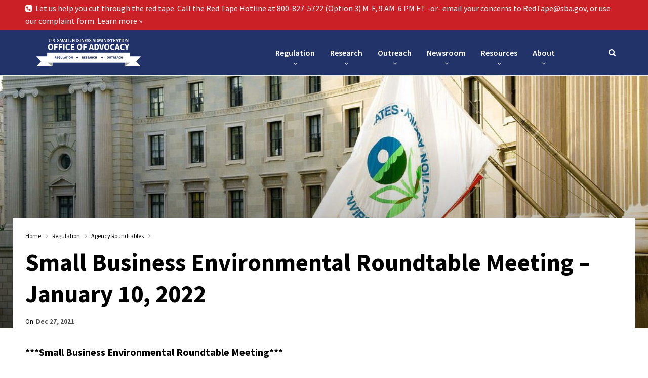

--- FILE ---
content_type: text/html; charset=UTF-8
request_url: https://advocacy.sba.gov/2021/12/27/small-business-environmental-roundtable-meeting-january-10-2022/
body_size: 14926
content:
	<!DOCTYPE html>
		<!--[if IE 8]>
	<html class="ie ie8" lang="en-US"> <![endif]-->
	<!--[if IE 9]>
	<html class="ie ie9" lang="en-US"> <![endif]-->
	<!--[if gt IE 9]><!-->
<html lang="en-US"> <!--<![endif]-->
	<head>
				<meta charset="UTF-8">
		<meta http-equiv="X-UA-Compatible" content="IE=edge">
		<meta name="viewport" content="width=device-width, initial-scale=1.0">
		<link rel="pingback" href="https://advocacy.sba.gov/xmlrpc.php"/>

		<title>Small Business Environmental Roundtable Meeting &#8211; January 10, 2022 &#8211; Office of Advocacy</title>
<meta name='robots' content='max-image-preview:large' />
	<style>img:is([sizes="auto" i], [sizes^="auto," i]) { contain-intrinsic-size: 3000px 1500px }</style>
	
<!-- Better Open Graph, Schema.org & Twitter Integration -->
<meta property="og:locale" content="en_us"/>
<meta property="og:site_name" content="Office of Advocacy"/>
<meta property="og:url" content="https://advocacy.sba.gov/2021/12/27/small-business-environmental-roundtable-meeting-january-10-2022/"/>
<meta property="og:title" content="Small Business Environmental Roundtable Meeting &#8211; January 10, 2022"/>
<meta property="og:image" content="https://advocacy.sba.gov/wp-content/uploads/2018/11/agency_EPA_environmental-protection-agency-1024x681.jpg"/>
<meta property="article:section" content="Events"/>
<meta property="article:tag" content="WOTUS"/>
<meta property="og:description" content="***Small Business Environmental Roundtable Meeting***MONDAY, January 10, 12 p.m. – 1:30 p.m.Via Microsoft Teams MeetingThe next SBA, Office of Advocacy Environmental Roundtable will meet virtually to discuss the following topics, beginning at 12 p.m."/>
<meta property="og:type" content="article"/>
<meta name="twitter:card" content="summary"/>
<meta name="twitter:url" content="https://advocacy.sba.gov/2021/12/27/small-business-environmental-roundtable-meeting-january-10-2022/"/>
<meta name="twitter:title" content="Small Business Environmental Roundtable Meeting &#8211; January 10, 2022"/>
<meta name="twitter:description" content="***Small Business Environmental Roundtable Meeting***MONDAY, January 10, 12 p.m. – 1:30 p.m.Via Microsoft Teams MeetingThe next SBA, Office of Advocacy Environmental Roundtable will meet virtually to discuss the following topics, beginning at 12 p.m."/>
<meta name="twitter:image" content="https://advocacy.sba.gov/wp-content/uploads/2018/11/agency_EPA_environmental-protection-agency-1024x681.jpg"/>
<!-- / Better Open Graph, Schema.org & Twitter Integration. -->
<link rel='dns-prefetch' href='//fonts.googleapis.com' />
<link rel="alternate" type="application/rss+xml" title="Office of Advocacy &raquo; Feed" href="https://advocacy.sba.gov/feed/" />
<link rel="alternate" type="application/rss+xml" title="Office of Advocacy &raquo; Comments Feed" href="https://advocacy.sba.gov/comments/feed/" />
<script type="text/javascript">
/* <![CDATA[ */
window._wpemojiSettings = {"baseUrl":"https:\/\/s.w.org\/images\/core\/emoji\/15.0.3\/72x72\/","ext":".png","svgUrl":"https:\/\/s.w.org\/images\/core\/emoji\/15.0.3\/svg\/","svgExt":".svg","source":{"concatemoji":"https:\/\/advocacy.sba.gov\/wp-includes\/js\/wp-emoji-release.min.js?ver=6.7.1"}};
/*! This file is auto-generated */
!function(i,n){var o,s,e;function c(e){try{var t={supportTests:e,timestamp:(new Date).valueOf()};sessionStorage.setItem(o,JSON.stringify(t))}catch(e){}}function p(e,t,n){e.clearRect(0,0,e.canvas.width,e.canvas.height),e.fillText(t,0,0);var t=new Uint32Array(e.getImageData(0,0,e.canvas.width,e.canvas.height).data),r=(e.clearRect(0,0,e.canvas.width,e.canvas.height),e.fillText(n,0,0),new Uint32Array(e.getImageData(0,0,e.canvas.width,e.canvas.height).data));return t.every(function(e,t){return e===r[t]})}function u(e,t,n){switch(t){case"flag":return n(e,"\ud83c\udff3\ufe0f\u200d\u26a7\ufe0f","\ud83c\udff3\ufe0f\u200b\u26a7\ufe0f")?!1:!n(e,"\ud83c\uddfa\ud83c\uddf3","\ud83c\uddfa\u200b\ud83c\uddf3")&&!n(e,"\ud83c\udff4\udb40\udc67\udb40\udc62\udb40\udc65\udb40\udc6e\udb40\udc67\udb40\udc7f","\ud83c\udff4\u200b\udb40\udc67\u200b\udb40\udc62\u200b\udb40\udc65\u200b\udb40\udc6e\u200b\udb40\udc67\u200b\udb40\udc7f");case"emoji":return!n(e,"\ud83d\udc26\u200d\u2b1b","\ud83d\udc26\u200b\u2b1b")}return!1}function f(e,t,n){var r="undefined"!=typeof WorkerGlobalScope&&self instanceof WorkerGlobalScope?new OffscreenCanvas(300,150):i.createElement("canvas"),a=r.getContext("2d",{willReadFrequently:!0}),o=(a.textBaseline="top",a.font="600 32px Arial",{});return e.forEach(function(e){o[e]=t(a,e,n)}),o}function t(e){var t=i.createElement("script");t.src=e,t.defer=!0,i.head.appendChild(t)}"undefined"!=typeof Promise&&(o="wpEmojiSettingsSupports",s=["flag","emoji"],n.supports={everything:!0,everythingExceptFlag:!0},e=new Promise(function(e){i.addEventListener("DOMContentLoaded",e,{once:!0})}),new Promise(function(t){var n=function(){try{var e=JSON.parse(sessionStorage.getItem(o));if("object"==typeof e&&"number"==typeof e.timestamp&&(new Date).valueOf()<e.timestamp+604800&&"object"==typeof e.supportTests)return e.supportTests}catch(e){}return null}();if(!n){if("undefined"!=typeof Worker&&"undefined"!=typeof OffscreenCanvas&&"undefined"!=typeof URL&&URL.createObjectURL&&"undefined"!=typeof Blob)try{var e="postMessage("+f.toString()+"("+[JSON.stringify(s),u.toString(),p.toString()].join(",")+"));",r=new Blob([e],{type:"text/javascript"}),a=new Worker(URL.createObjectURL(r),{name:"wpTestEmojiSupports"});return void(a.onmessage=function(e){c(n=e.data),a.terminate(),t(n)})}catch(e){}c(n=f(s,u,p))}t(n)}).then(function(e){for(var t in e)n.supports[t]=e[t],n.supports.everything=n.supports.everything&&n.supports[t],"flag"!==t&&(n.supports.everythingExceptFlag=n.supports.everythingExceptFlag&&n.supports[t]);n.supports.everythingExceptFlag=n.supports.everythingExceptFlag&&!n.supports.flag,n.DOMReady=!1,n.readyCallback=function(){n.DOMReady=!0}}).then(function(){return e}).then(function(){var e;n.supports.everything||(n.readyCallback(),(e=n.source||{}).concatemoji?t(e.concatemoji):e.wpemoji&&e.twemoji&&(t(e.twemoji),t(e.wpemoji)))}))}((window,document),window._wpemojiSettings);
/* ]]> */
</script>
<style id='wp-emoji-styles-inline-css' type='text/css'>

	img.wp-smiley, img.emoji {
		display: inline !important;
		border: none !important;
		box-shadow: none !important;
		height: 1em !important;
		width: 1em !important;
		margin: 0 0.07em !important;
		vertical-align: -0.1em !important;
		background: none !important;
		padding: 0 !important;
	}
</style>
<link rel='stylesheet' id='wp-block-library-css' href='https://advocacy.sba.gov/wp-includes/css/dist/block-library/style.min.css?ver=6.7.1' type='text/css' media='all' />
<style id='classic-theme-styles-inline-css' type='text/css'>
/*! This file is auto-generated */
.wp-block-button__link{color:#fff;background-color:#32373c;border-radius:9999px;box-shadow:none;text-decoration:none;padding:calc(.667em + 2px) calc(1.333em + 2px);font-size:1.125em}.wp-block-file__button{background:#32373c;color:#fff;text-decoration:none}
</style>
<style id='global-styles-inline-css' type='text/css'>
:root{--wp--preset--aspect-ratio--square: 1;--wp--preset--aspect-ratio--4-3: 4/3;--wp--preset--aspect-ratio--3-4: 3/4;--wp--preset--aspect-ratio--3-2: 3/2;--wp--preset--aspect-ratio--2-3: 2/3;--wp--preset--aspect-ratio--16-9: 16/9;--wp--preset--aspect-ratio--9-16: 9/16;--wp--preset--color--black: #000000;--wp--preset--color--cyan-bluish-gray: #abb8c3;--wp--preset--color--white: #ffffff;--wp--preset--color--pale-pink: #f78da7;--wp--preset--color--vivid-red: #cf2e2e;--wp--preset--color--luminous-vivid-orange: #ff6900;--wp--preset--color--luminous-vivid-amber: #fcb900;--wp--preset--color--light-green-cyan: #7bdcb5;--wp--preset--color--vivid-green-cyan: #00d084;--wp--preset--color--pale-cyan-blue: #8ed1fc;--wp--preset--color--vivid-cyan-blue: #0693e3;--wp--preset--color--vivid-purple: #9b51e0;--wp--preset--gradient--vivid-cyan-blue-to-vivid-purple: linear-gradient(135deg,rgba(6,147,227,1) 0%,rgb(155,81,224) 100%);--wp--preset--gradient--light-green-cyan-to-vivid-green-cyan: linear-gradient(135deg,rgb(122,220,180) 0%,rgb(0,208,130) 100%);--wp--preset--gradient--luminous-vivid-amber-to-luminous-vivid-orange: linear-gradient(135deg,rgba(252,185,0,1) 0%,rgba(255,105,0,1) 100%);--wp--preset--gradient--luminous-vivid-orange-to-vivid-red: linear-gradient(135deg,rgba(255,105,0,1) 0%,rgb(207,46,46) 100%);--wp--preset--gradient--very-light-gray-to-cyan-bluish-gray: linear-gradient(135deg,rgb(238,238,238) 0%,rgb(169,184,195) 100%);--wp--preset--gradient--cool-to-warm-spectrum: linear-gradient(135deg,rgb(74,234,220) 0%,rgb(151,120,209) 20%,rgb(207,42,186) 40%,rgb(238,44,130) 60%,rgb(251,105,98) 80%,rgb(254,248,76) 100%);--wp--preset--gradient--blush-light-purple: linear-gradient(135deg,rgb(255,206,236) 0%,rgb(152,150,240) 100%);--wp--preset--gradient--blush-bordeaux: linear-gradient(135deg,rgb(254,205,165) 0%,rgb(254,45,45) 50%,rgb(107,0,62) 100%);--wp--preset--gradient--luminous-dusk: linear-gradient(135deg,rgb(255,203,112) 0%,rgb(199,81,192) 50%,rgb(65,88,208) 100%);--wp--preset--gradient--pale-ocean: linear-gradient(135deg,rgb(255,245,203) 0%,rgb(182,227,212) 50%,rgb(51,167,181) 100%);--wp--preset--gradient--electric-grass: linear-gradient(135deg,rgb(202,248,128) 0%,rgb(113,206,126) 100%);--wp--preset--gradient--midnight: linear-gradient(135deg,rgb(2,3,129) 0%,rgb(40,116,252) 100%);--wp--preset--font-size--small: 13px;--wp--preset--font-size--medium: 20px;--wp--preset--font-size--large: 36px;--wp--preset--font-size--x-large: 42px;--wp--preset--spacing--20: 0.44rem;--wp--preset--spacing--30: 0.67rem;--wp--preset--spacing--40: 1rem;--wp--preset--spacing--50: 1.5rem;--wp--preset--spacing--60: 2.25rem;--wp--preset--spacing--70: 3.38rem;--wp--preset--spacing--80: 5.06rem;--wp--preset--shadow--natural: 6px 6px 9px rgba(0, 0, 0, 0.2);--wp--preset--shadow--deep: 12px 12px 50px rgba(0, 0, 0, 0.4);--wp--preset--shadow--sharp: 6px 6px 0px rgba(0, 0, 0, 0.2);--wp--preset--shadow--outlined: 6px 6px 0px -3px rgba(255, 255, 255, 1), 6px 6px rgba(0, 0, 0, 1);--wp--preset--shadow--crisp: 6px 6px 0px rgba(0, 0, 0, 1);}:where(.is-layout-flex){gap: 0.5em;}:where(.is-layout-grid){gap: 0.5em;}body .is-layout-flex{display: flex;}.is-layout-flex{flex-wrap: wrap;align-items: center;}.is-layout-flex > :is(*, div){margin: 0;}body .is-layout-grid{display: grid;}.is-layout-grid > :is(*, div){margin: 0;}:where(.wp-block-columns.is-layout-flex){gap: 2em;}:where(.wp-block-columns.is-layout-grid){gap: 2em;}:where(.wp-block-post-template.is-layout-flex){gap: 1.25em;}:where(.wp-block-post-template.is-layout-grid){gap: 1.25em;}.has-black-color{color: var(--wp--preset--color--black) !important;}.has-cyan-bluish-gray-color{color: var(--wp--preset--color--cyan-bluish-gray) !important;}.has-white-color{color: var(--wp--preset--color--white) !important;}.has-pale-pink-color{color: var(--wp--preset--color--pale-pink) !important;}.has-vivid-red-color{color: var(--wp--preset--color--vivid-red) !important;}.has-luminous-vivid-orange-color{color: var(--wp--preset--color--luminous-vivid-orange) !important;}.has-luminous-vivid-amber-color{color: var(--wp--preset--color--luminous-vivid-amber) !important;}.has-light-green-cyan-color{color: var(--wp--preset--color--light-green-cyan) !important;}.has-vivid-green-cyan-color{color: var(--wp--preset--color--vivid-green-cyan) !important;}.has-pale-cyan-blue-color{color: var(--wp--preset--color--pale-cyan-blue) !important;}.has-vivid-cyan-blue-color{color: var(--wp--preset--color--vivid-cyan-blue) !important;}.has-vivid-purple-color{color: var(--wp--preset--color--vivid-purple) !important;}.has-black-background-color{background-color: var(--wp--preset--color--black) !important;}.has-cyan-bluish-gray-background-color{background-color: var(--wp--preset--color--cyan-bluish-gray) !important;}.has-white-background-color{background-color: var(--wp--preset--color--white) !important;}.has-pale-pink-background-color{background-color: var(--wp--preset--color--pale-pink) !important;}.has-vivid-red-background-color{background-color: var(--wp--preset--color--vivid-red) !important;}.has-luminous-vivid-orange-background-color{background-color: var(--wp--preset--color--luminous-vivid-orange) !important;}.has-luminous-vivid-amber-background-color{background-color: var(--wp--preset--color--luminous-vivid-amber) !important;}.has-light-green-cyan-background-color{background-color: var(--wp--preset--color--light-green-cyan) !important;}.has-vivid-green-cyan-background-color{background-color: var(--wp--preset--color--vivid-green-cyan) !important;}.has-pale-cyan-blue-background-color{background-color: var(--wp--preset--color--pale-cyan-blue) !important;}.has-vivid-cyan-blue-background-color{background-color: var(--wp--preset--color--vivid-cyan-blue) !important;}.has-vivid-purple-background-color{background-color: var(--wp--preset--color--vivid-purple) !important;}.has-black-border-color{border-color: var(--wp--preset--color--black) !important;}.has-cyan-bluish-gray-border-color{border-color: var(--wp--preset--color--cyan-bluish-gray) !important;}.has-white-border-color{border-color: var(--wp--preset--color--white) !important;}.has-pale-pink-border-color{border-color: var(--wp--preset--color--pale-pink) !important;}.has-vivid-red-border-color{border-color: var(--wp--preset--color--vivid-red) !important;}.has-luminous-vivid-orange-border-color{border-color: var(--wp--preset--color--luminous-vivid-orange) !important;}.has-luminous-vivid-amber-border-color{border-color: var(--wp--preset--color--luminous-vivid-amber) !important;}.has-light-green-cyan-border-color{border-color: var(--wp--preset--color--light-green-cyan) !important;}.has-vivid-green-cyan-border-color{border-color: var(--wp--preset--color--vivid-green-cyan) !important;}.has-pale-cyan-blue-border-color{border-color: var(--wp--preset--color--pale-cyan-blue) !important;}.has-vivid-cyan-blue-border-color{border-color: var(--wp--preset--color--vivid-cyan-blue) !important;}.has-vivid-purple-border-color{border-color: var(--wp--preset--color--vivid-purple) !important;}.has-vivid-cyan-blue-to-vivid-purple-gradient-background{background: var(--wp--preset--gradient--vivid-cyan-blue-to-vivid-purple) !important;}.has-light-green-cyan-to-vivid-green-cyan-gradient-background{background: var(--wp--preset--gradient--light-green-cyan-to-vivid-green-cyan) !important;}.has-luminous-vivid-amber-to-luminous-vivid-orange-gradient-background{background: var(--wp--preset--gradient--luminous-vivid-amber-to-luminous-vivid-orange) !important;}.has-luminous-vivid-orange-to-vivid-red-gradient-background{background: var(--wp--preset--gradient--luminous-vivid-orange-to-vivid-red) !important;}.has-very-light-gray-to-cyan-bluish-gray-gradient-background{background: var(--wp--preset--gradient--very-light-gray-to-cyan-bluish-gray) !important;}.has-cool-to-warm-spectrum-gradient-background{background: var(--wp--preset--gradient--cool-to-warm-spectrum) !important;}.has-blush-light-purple-gradient-background{background: var(--wp--preset--gradient--blush-light-purple) !important;}.has-blush-bordeaux-gradient-background{background: var(--wp--preset--gradient--blush-bordeaux) !important;}.has-luminous-dusk-gradient-background{background: var(--wp--preset--gradient--luminous-dusk) !important;}.has-pale-ocean-gradient-background{background: var(--wp--preset--gradient--pale-ocean) !important;}.has-electric-grass-gradient-background{background: var(--wp--preset--gradient--electric-grass) !important;}.has-midnight-gradient-background{background: var(--wp--preset--gradient--midnight) !important;}.has-small-font-size{font-size: var(--wp--preset--font-size--small) !important;}.has-medium-font-size{font-size: var(--wp--preset--font-size--medium) !important;}.has-large-font-size{font-size: var(--wp--preset--font-size--large) !important;}.has-x-large-font-size{font-size: var(--wp--preset--font-size--x-large) !important;}
:where(.wp-block-post-template.is-layout-flex){gap: 1.25em;}:where(.wp-block-post-template.is-layout-grid){gap: 1.25em;}
:where(.wp-block-columns.is-layout-flex){gap: 2em;}:where(.wp-block-columns.is-layout-grid){gap: 2em;}
:root :where(.wp-block-pullquote){font-size: 1.5em;line-height: 1.6;}
</style>
<link rel='stylesheet' id='better-framework-main-fonts-css' href='https://fonts.googleapis.com/css?family=Source+Sans+Pro:400,600,700,400italic%7CMerriweather:400&#038;display=swap' type='text/css' media='all' />
<script type="text/javascript" src="https://advocacy.sba.gov/wp-includes/js/jquery/jquery.min.js?ver=3.7.1" id="jquery-core-js"></script>
<script type="text/javascript" src="https://advocacy.sba.gov/wp-includes/js/jquery/jquery-migrate.min.js?ver=3.4.1" id="jquery-migrate-js"></script>
<!--[if lt IE 9]>
<script type="text/javascript" src="https://advocacy.sba.gov/wp-content/themes/publisher/includes/libs/better-framework/assets/js/html5shiv.min.js?ver=3.11.2" id="bf-html5shiv-js"></script>
<![endif]-->
<!--[if lt IE 9]>
<script type="text/javascript" src="https://advocacy.sba.gov/wp-content/themes/publisher/includes/libs/better-framework/assets/js/respond.min.js?ver=3.11.2" id="bf-respond-js"></script>
<![endif]-->
<link rel="https://api.w.org/" href="https://advocacy.sba.gov/wp-json/" /><link rel="alternate" title="JSON" type="application/json" href="https://advocacy.sba.gov/wp-json/wp/v2/posts/17138" /><link rel="EditURI" type="application/rsd+xml" title="RSD" href="https://advocacy.sba.gov/xmlrpc.php?rsd" />
<meta name="generator" content="WordPress 6.7.1" />
<link rel="canonical" href="https://advocacy.sba.gov/2021/12/27/small-business-environmental-roundtable-meeting-january-10-2022/" />
<link rel='shortlink' href='https://advocacy.sba.gov/?p=17138' />
<link rel="alternate" title="oEmbed (JSON)" type="application/json+oembed" href="https://advocacy.sba.gov/wp-json/oembed/1.0/embed?url=https%3A%2F%2Fadvocacy.sba.gov%2F2021%2F12%2F27%2Fsmall-business-environmental-roundtable-meeting-january-10-2022%2F" />
<link rel="alternate" title="oEmbed (XML)" type="text/xml+oembed" href="https://advocacy.sba.gov/wp-json/oembed/1.0/embed?url=https%3A%2F%2Fadvocacy.sba.gov%2F2021%2F12%2F27%2Fsmall-business-environmental-roundtable-meeting-january-10-2022%2F&#038;format=xml" />
<link rel="alternate" href="https://advocacy.prod.ussba.io/2021/12/27/small-business-environmental-roundtable-meeting-january-10-2022/" hreflang="x-default" /><script type="text/javascript">
(function(url){
	if(/(?:Chrome\/26\.0\.1410\.63 Safari\/537\.31|WordfenceTestMonBot)/.test(navigator.userAgent)){ return; }
	var addEvent = function(evt, handler) {
		if (window.addEventListener) {
			document.addEventListener(evt, handler, false);
		} else if (window.attachEvent) {
			document.attachEvent('on' + evt, handler);
		}
	};
	var removeEvent = function(evt, handler) {
		if (window.removeEventListener) {
			document.removeEventListener(evt, handler, false);
		} else if (window.detachEvent) {
			document.detachEvent('on' + evt, handler);
		}
	};
	var evts = 'contextmenu dblclick drag dragend dragenter dragleave dragover dragstart drop keydown keypress keyup mousedown mousemove mouseout mouseover mouseup mousewheel scroll'.split(' ');
	var logHuman = function() {
		if (window.wfLogHumanRan) { return; }
		window.wfLogHumanRan = true;
		var wfscr = document.createElement('script');
		wfscr.type = 'text/javascript';
		wfscr.async = true;
		wfscr.src = url + '&r=' + Math.random();
		(document.getElementsByTagName('head')[0]||document.getElementsByTagName('body')[0]).appendChild(wfscr);
		for (var i = 0; i < evts.length; i++) {
			removeEvent(evts[i], logHuman);
		}
	};
	for (var i = 0; i < evts.length; i++) {
		addEvent(evts[i], logHuman);
	}
})('//advocacy.sba.gov/?wordfence_lh=1&hid=CAEDC2F86CAD162C4B25FDD9136E61C9');
</script>      <script async src="https://www.googletagmanager.com/gtag/js?id=UA-19362636-27"></script>
      <script>
        window.dataLayer = window.dataLayer || [];
        function gtag(){dataLayer.push(arguments);}
        gtag('js', new Date());
        gtag('config', 'UA-19362636-27');
      </script>
                  <link rel="shortcut icon" href="https://advocacy.sba.gov/wp-content/uploads/2024/03/Advo-A-seal.png">            <link rel="apple-touch-icon" href="https://advocacy.sba.gov/wp-content/uploads/2024/03/Advo-A-seal.png">            <link rel="apple-touch-icon" sizes="114x114" href="https://advocacy.sba.gov/wp-content/uploads/2024/03/Advo-A-seal.png">            <link rel="apple-touch-icon" sizes="72x72" href="https://advocacy.sba.gov/wp-content/uploads/2024/03/Advo-A-seal.png">            <link rel="apple-touch-icon" sizes="144x144" href="https://advocacy.sba.gov/wp-content/uploads/2024/03/Advo-A-seal.png"><meta name="generator" content="Elementor 3.34.2; features: e_font_icon_svg, additional_custom_breakpoints; settings: css_print_method-external, google_font-enabled, font_display-swap">
			<style>
				.e-con.e-parent:nth-of-type(n+4):not(.e-lazyloaded):not(.e-no-lazyload),
				.e-con.e-parent:nth-of-type(n+4):not(.e-lazyloaded):not(.e-no-lazyload) * {
					background-image: none !important;
				}
				@media screen and (max-height: 1024px) {
					.e-con.e-parent:nth-of-type(n+3):not(.e-lazyloaded):not(.e-no-lazyload),
					.e-con.e-parent:nth-of-type(n+3):not(.e-lazyloaded):not(.e-no-lazyload) * {
						background-image: none !important;
					}
				}
				@media screen and (max-height: 640px) {
					.e-con.e-parent:nth-of-type(n+2):not(.e-lazyloaded):not(.e-no-lazyload),
					.e-con.e-parent:nth-of-type(n+2):not(.e-lazyloaded):not(.e-no-lazyload) * {
						background-image: none !important;
					}
				}
			</style>
			<meta name="generator" content="Powered by WPBakery Page Builder - drag and drop page builder for WordPress."/>
<script type="application/ld+json">{
    "@context": "http:\/\/schema.org\/",
    "@type": "Organization",
    "@id": "#organization",
    "logo": {
        "@type": "ImageObject",
        "url": "https:\/\/advocacy.sba.gov\/wp-content\/uploads\/2019\/03\/a_right-larger-header-site.png"
    },
    "url": "https:\/\/advocacy.sba.gov\/",
    "name": "Office of Advocacy",
    "description": "The independent voice for small businesses and entities."
}</script>
<script type="application/ld+json">{
    "@context": "http:\/\/schema.org\/",
    "@type": "WebSite",
    "name": "Office of Advocacy",
    "alternateName": "The independent voice for small businesses and entities.",
    "url": "https:\/\/advocacy.sba.gov\/"
}</script>
<script type="application/ld+json">{
    "@context": "http:\/\/schema.org\/",
    "@type": "BlogPosting",
    "headline": "Small Business Environmental Roundtable Meeting - January 10, 2022",
    "description": "***Small Business Environmental Roundtable Meeting***MONDAY, January 10, 12 p.m. \u2013 1:30 p.m.Via Microsoft Teams MeetingThe next SBA, Office of Advocacy Environmental Roundtable will meet virtually to discuss the following topics, beginning at 12 p.m.",
    "datePublished": "2021-12-27",
    "dateModified": "2025-06-16",
    "author": {
        "@type": "Person",
        "@id": "#person-OfficeofAdvocacy",
        "name": "Office of Advocacy"
    },
    "image": {
        "@type": "ImageObject",
        "url": "https:\/\/advocacy.sba.gov\/wp-content\/uploads\/2018\/11\/agency_EPA_environmental-protection-agency.jpg",
        "width": 1024,
        "height": 681
    },
    "interactionStatistic": [
        {
            "@type": "InteractionCounter",
            "interactionType": "http:\/\/schema.org\/CommentAction",
            "userInteractionCount": "0"
        }
    ],
    "publisher": {
        "@id": "#organization"
    },
    "mainEntityOfPage": "https:\/\/advocacy.sba.gov\/2021\/12\/27\/small-business-environmental-roundtable-meeting-january-10-2022\/"
}</script>
<link rel='stylesheet' id='bf-minifed-css-1' href='https://advocacy.sba.gov/wp-content/bs-booster-cache/ead9a16790c99e26a708f717f6e5d10b.css' type='text/css' media='all' />
<link rel='stylesheet' id='7.8.0-1768241237' href='https://advocacy.sba.gov/wp-content/bs-booster-cache/2bf3286889c48638e52ba61e1467816f.css' type='text/css' media='all' />
<link rel="icon" href="https://advocacy.sba.gov/wp-content/uploads/2024/03/Advo-A-seal-150x150.png" sizes="32x32" />
<link rel="icon" href="https://advocacy.sba.gov/wp-content/uploads/2024/03/Advo-A-seal.png" sizes="192x192" />
<link rel="apple-touch-icon" href="https://advocacy.sba.gov/wp-content/uploads/2024/03/Advo-A-seal.png" />
<meta name="msapplication-TileImage" content="https://advocacy.sba.gov/wp-content/uploads/2024/03/Advo-A-seal.png" />

<!-- BetterFramework Head Inline CSS -->
<style>
.listing-item.listing-mg-type-1 .title.title a.post-url.post-url, .listing-item.listing-mg-type-1 .title.title a.post-url.post-url:hover { background-color: #223369; }
.listing-mg-type-1 .post-meta .post-author { background-color: #223369; }
.listing-item-blog.sticky, .listing-item-blog.sticky:first-child { background-color: #F1C400; }
.listing-item-blog-1.has-post-thumbnail .post-summary { color: #000; }
.post-meta .post-author { color: #000; }
.post-meta .post-author-name { color: #000; }
div.item-content > div.content-container > div.post-meta > span.time > time.post-published.updated { color: #fff !important; background-color: #223369; }
div.listing > article > div.item-inner > div.post-meta > span.time > time.post-published.updated { color: #000; }
.post-meta.single-post-meta .time { color: #000; }

/* breadcrumb color */
.bf-breadcrumb .bf-breadcrumb-item a, .bf-breadcrumb .bf-breadcrumb-item span { color: #000; }
div.wp-block-file > a.wp-block-file__button { color: #fff; }

/* can't identify */

.archive-title .term-badges span.term-badge a { color: #000 !important; border-color: #000000 !important; }


/* Load more posts button */
a.btn-bs-pagination { border: 1px solid #000 }
span.loaded.txt { color: #000; }

/* More Stories posts pop-up prev next buttons */
a.btn-bs-pagination { border: 1px solid #000; color: #000 !important; }
.bs-pagination-label { color: #fff; }

/* Link underlines for posts and pages */
.entry-content a { text-decoration: underline; }

/* Tag description button for all posts */
.entry-terms.post-tags a { border: 1px solid #000000; color: #000000; }

/* Prev Next pagination numbers for Categories */
div.pagination.bs-numbered-pagination a { border: 1px solid #000; color: #000; !important; }
div.pagination.bs-numbered-pagination a.page-numbers { border: 1px solid #000; color: #000; !important; }
div.pagination.bs-numbered-pagination span.page-numbers.dots { border: 1px solid #000; color: #000; !important; }
span.page-numbers.dots { color: #000; }

/* Browsing Tag display of RSS Feed icon */
i.fa.fa-rss {display: none !important;}

/* Author profile icon */
.author-profile .author-links ul li.site a { background-color: #223369; display:none}
i.fa.fa-globe { alt="Author Profile globe icon" }

/* Main navMenu children arrows */
.site-header.header-style-6 .main-menu.menu>li.menu-item-has-children>a:after {
    position: absolute;
    width: 100%;
    left: 0;
    margin: 0;
    text-align: center;
    bottom: 10px;
    color: #fff;
}

/*Style Guide Site Header Font Size*/
.site-header.header-style-6 .main-menu-container {
    width: 70%;
    float: left;
}

}

</style>
<!-- /BetterFramework Head Inline CSS-->
<noscript><style> .wpb_animate_when_almost_visible { opacity: 1; }</style></noscript>	</head>

<body class="post-template-default single single-post postid-17138 single-format-standard multiple-domain-advocacy-sba-gov bs-theme bs-publisher bs-publisher-clean-magazine ltr close-rh page-layout-3-col-0 full-width main-menu-sticky active-ajax-search single-prim-cat-2011 single-cat-2011 single-cat-2293  wpb-js-composer js-comp-ver-6.5.0 vc_responsive bs-ll-a elementor-default elementor-kit-25060" dir="ltr">
	<header id="header" class="site-header header-style-6 full-width stretched" itemscope="itemscope" itemtype="https://schema.org/WPHeader">
		<section class="topbar topbar-style-1 hidden-xs hidden-xs">
	<div class="content-wrap">
		<div class="container">
			<div class="topbar-inner clearfix">

				
				<div class="section-menu">
						<div id="menu-top" class="menu top-menu-wrapper" role="navigation" itemscope="itemscope" itemtype="https://schema.org/SiteNavigationElement">
		<nav class="top-menu-container">

			<ul id="top-navigation" class="top-menu menu clearfix bsm-pure">
				<li id="menu-item-30060" class="menu-have-icon menu-icon-type-fontawesome menu-item menu-item-type-post_type menu-item-object-page better-anim-fade menu-item-30060"><a href="https://advocacy.sba.gov/resources/hotline/"><i class="bf-icon  fa fa-phone-square"></i>Let us help you cut through the red tape. Call the Red Tape Hotline at 800-827-5722 (Option 3) M-F, 9 AM-6 PM ET -or- email your concerns to RedTape@sba.gov, or use our complaint form. Learn more »</a></li>
			</ul>

		</nav>
	</div>
				</div>
			</div>
		</div>
	</div>
</section>
		<div class="content-wrap">
			<div class="container">
				<div class="header-inner clearfix">
					<div id="site-branding" class="site-branding">
	<p  id="site-title" class="logo h1 img-logo">
	<a href="https://advocacy.sba.gov/" itemprop="url" rel="home">
					<img id="site-logo" src="https://advocacy.sba.gov/wp-content/uploads/2019/03/a_right-larger-header-site.png"
			     alt="SBA Office of Advocacy"  data-bsrjs="https://advocacy.sba.gov/wp-content/uploads/2019/03/a_right-larger-header-site-retina.png"  />

			<span class="site-title">SBA Office of Advocacy - The independent voice for small businesses and entities.</span>
				</a>
</p>
</div><!-- .site-branding -->
<nav id="menu-main" class="menu main-menu-container  show-search-item menu-actions-btn-width-1" role="navigation" itemscope="itemscope" itemtype="https://schema.org/SiteNavigationElement">
			<div class="menu-action-buttons width-1">
							<div class="search-container close">
					<span class="search-handler"><i class="fa fa-search"></i></span>

					<div class="search-box clearfix">
						<form role="search" method="get" class="search-form clearfix" action="https://advocacy.sba.gov">
	<input type="search" class="search-field"
	       placeholder="Search..."
	       value="" name="s"
	       title="Search for:"
	       autocomplete="off">
	<input type="submit" class="search-submit" value="Search">
</form><!-- .search-form -->
					</div>
				</div>
						</div>
			<ul id="main-navigation" class="main-menu menu bsm-pure clearfix">
		<li id="menu-item-20611" class="menu-item menu-item-type-custom menu-item-object-custom menu-item-has-children better-anim-fade menu-item-20611"><a>Regulation</a>
<ul class="sub-menu">
	<li id="menu-item-11565" class="menu-item menu-item-type-taxonomy menu-item-object-category menu-item-has-children menu-term-2173 better-anim-fade menu-item-11565"><a href="https://advocacy.sba.gov/category/regulation/regulatory-alerts/">Regulatory Alerts</a>
	<ul class="sub-menu">
		<li id="menu-item-23378" class="menu-item menu-item-type-taxonomy menu-item-object-category menu-term-2083 better-anim-fade menu-item-23378"><a href="https://advocacy.sba.gov/category/regulation/alerts-archive/">Regulatory Alerts Archive</a></li>
	</ul>
</li>
	<li id="menu-item-7542" class="menu-item menu-item-type-taxonomy menu-item-object-category menu-term-2008 better-anim-fade menu-item-7542"><a href="https://advocacy.sba.gov/category/regulation/letters-to-agencies/">Letters to Agencies</a></li>
	<li id="menu-item-7543" class="menu-item menu-item-type-taxonomy menu-item-object-category current-post-ancestor current-menu-parent current-post-parent menu-item-has-children menu-term-2011 better-anim-fade menu-item-7543"><a href="https://advocacy.sba.gov/category/regulation/agency-roundtables/">Agency Roundtables</a>
	<ul class="sub-menu">
		<li id="menu-item-24408" class="menu-item menu-item-type-taxonomy menu-item-object-category menu-term-2286 better-anim-fade menu-item-24408"><a href="https://advocacy.sba.gov/category/regulation/agency-roundtables/roundtable-recaps/">Roundtable Recaps</a></li>
	</ul>
</li>
	<li id="menu-item-11349" class="menu-item menu-item-type-taxonomy menu-item-object-category menu-term-2169 better-anim-fade menu-item-11349"><a href="https://advocacy.sba.gov/category/regulation/international-trade/">International Trade</a></li>
</ul>
</li>
<li id="menu-item-20612" class="menu-item menu-item-type-custom menu-item-object-custom menu-item-has-children better-anim-fade menu-item-20612"><a>Research</a>
<ul class="sub-menu">
	<li id="menu-item-21007" class="menu-item menu-item-type-post_type menu-item-object-page menu-item-has-children better-anim-fade menu-item-21007"><a href="https://advocacy.sba.gov/research-publications/">Research Publications</a>
	<ul class="sub-menu">
		<li id="menu-item-23600" class="menu-item menu-item-type-taxonomy menu-item-object-category menu-term-2203 better-anim-fade menu-item-23600"><a href="https://advocacy.sba.gov/category/research/research-publications/economic-studies/">Economic Studies</a></li>
		<li id="menu-item-22137" class="menu-item menu-item-type-taxonomy menu-item-object-category menu-term-2272 better-anim-fade menu-item-22137"><a href="https://advocacy.sba.gov/category/research/research-publications/frequently-asked-questions/">FAQs About Small Business</a></li>
		<li id="menu-item-23811" class="menu-item menu-item-type-taxonomy menu-item-object-category menu-term-2290 better-anim-fade menu-item-23811"><a href="https://advocacy.sba.gov/category/research/research-publications/research-spotlights/">Research Spotlights</a></li>
		<li id="menu-item-12935" class="menu-item menu-item-type-taxonomy menu-item-object-category menu-term-2195 better-anim-fade menu-item-12935"><a href="https://advocacy.sba.gov/category/research/research-publications/facts-about-small-businesses/">Small Business Facts</a></li>
		<li id="menu-item-12936" class="menu-item menu-item-type-taxonomy menu-item-object-category menu-term-2014 better-anim-fade menu-item-12936"><a href="https://advocacy.sba.gov/category/research/research-publications/state-profiles/">State Profiles</a></li>
	</ul>
</li>
	<li id="menu-item-13337" class="menu-item menu-item-type-post_type menu-item-object-page menu-item-has-children better-anim-fade menu-item-13337"><a href="https://advocacy.sba.gov/small-business-data-resources/">Small Business Data Resources</a>
	<ul class="sub-menu">
		<li id="menu-item-32329" class="menu-item menu-item-type-post_type menu-item-object-page better-anim-fade menu-item-32329"><a href="https://advocacy.sba.gov/?page_id=32055">Small Business Data Tool: SEXTANT</a></li>
	</ul>
</li>
</ul>
</li>
<li id="menu-item-20613" class="menu-item menu-item-type-custom menu-item-object-custom menu-item-has-children better-anim-fade menu-item-20613"><a>Outreach</a>
<ul class="sub-menu">
	<li id="menu-item-9194" class="menu-item menu-item-type-post_type menu-item-object-page menu-item-has-children better-anim-fade menu-item-9194"><a href="https://advocacy.sba.gov/regional-advocates/">Regional Advocates</a>
	<ul class="sub-menu">
		<li id="menu-item-29415" class="menu-item menu-item-type-post_type menu-item-object-page better-anim-fade menu-item-29415"><a href="https://advocacy.sba.gov/regional-advocates/region-1-advocate-and-bio/">Region 1 Advocate and Bio</a></li>
		<li id="menu-item-29417" class="menu-item menu-item-type-post_type menu-item-object-page better-anim-fade menu-item-29417"><a href="https://advocacy.sba.gov/regional-advocates/region-2-advocate-and-bio/">Region 2 Advocate and Bio</a></li>
		<li id="menu-item-29418" class="menu-item menu-item-type-post_type menu-item-object-page better-anim-fade menu-item-29418"><a href="https://advocacy.sba.gov/regional-advocates/region-3-advocate-and-bio/">Region 3 Advocate and Bio</a></li>
		<li id="menu-item-29419" class="menu-item menu-item-type-post_type menu-item-object-page better-anim-fade menu-item-29419"><a href="https://advocacy.sba.gov/regional-advocates/region-4-advocate-and-bio/">Region 4 Advocate and Bio</a></li>
		<li id="menu-item-29420" class="menu-item menu-item-type-post_type menu-item-object-page better-anim-fade menu-item-29420"><a href="https://advocacy.sba.gov/regional-advocates/region-5-advocate-and-bio/">Region 5 Advocate and Bio</a></li>
		<li id="menu-item-29421" class="menu-item menu-item-type-post_type menu-item-object-page better-anim-fade menu-item-29421"><a href="https://advocacy.sba.gov/regional-advocates/region-6-advocate-and-bio/">Region 6 Advocate and Bio</a></li>
		<li id="menu-item-29422" class="menu-item menu-item-type-post_type menu-item-object-page better-anim-fade menu-item-29422"><a href="https://advocacy.sba.gov/regional-advocates/region-7-advocate-and-bio/">Region 7 Advocate and Bio</a></li>
		<li id="menu-item-29423" class="menu-item menu-item-type-post_type menu-item-object-page better-anim-fade menu-item-29423"><a href="https://advocacy.sba.gov/regional-advocates/region-8-advocate-and-bio/">Region 8 Advocate and Bio</a></li>
		<li id="menu-item-29424" class="menu-item menu-item-type-post_type menu-item-object-page better-anim-fade menu-item-29424"><a href="https://advocacy.sba.gov/regional-advocates/region-9-advocate-and-bio/">Region 9 Advocate and Bio</a></li>
		<li id="menu-item-29416" class="menu-item menu-item-type-post_type menu-item-object-page better-anim-fade menu-item-29416"><a href="https://advocacy.sba.gov/regional-advocates/region-10-advocate-and-bio/">Region 10 Advocate and Bio</a></li>
	</ul>
</li>
	<li id="menu-item-22494" class="menu-item menu-item-type-taxonomy menu-item-object-category menu-term-2122 better-anim-fade menu-item-22494"><a href="https://advocacy.sba.gov/category/outreach/regional-outreach/">Regional Outreach</a></li>
	<li id="menu-item-30876" class="menu-item menu-item-type-post_type menu-item-object-page better-anim-fade menu-item-30876"><a href="https://advocacy.sba.gov/outreach-resources/">Outreach Resources</a></li>
	<li id="menu-item-10865" class="menu-item menu-item-type-post_type menu-item-object-page better-anim-fade menu-item-10865"><a href="https://advocacy.sba.gov/regulatory-reform/">Regulatory Reform</a></li>
</ul>
</li>
<li id="menu-item-22429" class="menu-item menu-item-type-custom menu-item-object-custom menu-item-has-children better-anim-fade menu-item-22429"><a>Newsroom</a>
<ul class="sub-menu">
	<li id="menu-item-8193" class="menu-item menu-item-type-taxonomy menu-item-object-category menu-item-has-children menu-term-2028 better-anim-fade menu-item-8193"><a href="https://advocacy.sba.gov/category/newsroom/news-articles/">Blog</a>
	<ul class="sub-menu">
		<li id="menu-item-10439" class="menu-item menu-item-type-taxonomy menu-item-object-category menu-term-2154 better-anim-fade menu-item-10439"><a href="https://advocacy.sba.gov/category/newsroom/news-articles/archived-news/">Archived News</a></li>
	</ul>
</li>
	<li id="menu-item-24278" class="menu-item menu-item-type-taxonomy menu-item-object-category menu-item-has-children menu-term-2024 better-anim-fade menu-item-24278"><a href="https://advocacy.sba.gov/category/newsroom/congressional/">Congressional Testimony</a>
	<ul class="sub-menu">
		<li id="menu-item-24276" class="menu-item menu-item-type-custom menu-item-object-custom menu-item-has-children better-anim-fade menu-item-24276"><a>Congressional Resources</a>
		<ul class="sub-menu">
			<li id="menu-item-24277" class="menu-item menu-item-type-taxonomy menu-item-object-category menu-term-2234 better-anim-fade menu-item-24277"><a href="https://advocacy.sba.gov/category/newsroom/congressional/congressional-resources/legislative-correspondence/">Legislative Correspondence</a></li>
			<li id="menu-item-24279" class="menu-item menu-item-type-taxonomy menu-item-object-category menu-term-2298 better-anim-fade menu-item-24279"><a href="https://advocacy.sba.gov/category/newsroom/congressional/congressional-resources/reports-to-congress/">Reports to Congress</a></li>
		</ul>
</li>
	</ul>
</li>
	<li id="menu-item-22420" class="menu-item menu-item-type-taxonomy menu-item-object-category current-post-ancestor current-menu-parent current-post-parent menu-term-2293 better-anim-fade menu-item-22420"><a href="https://advocacy.sba.gov/category/newsroom/events/">Events</a></li>
	<li id="menu-item-20609" class="menu-item menu-item-type-post_type menu-item-object-page better-anim-fade menu-item-20609"><a href="https://advocacy.sba.gov/media/">Media</a></li>
	<li id="menu-item-9234" class="menu-item menu-item-type-taxonomy menu-item-object-category menu-term-2018 better-anim-fade menu-item-9234"><a href="https://advocacy.sba.gov/category/newsroom/press-releases/">Press Releases</a></li>
</ul>
</li>
<li id="menu-item-20614" class="menu-item menu-item-type-custom menu-item-object-custom menu-item-has-children better-anim-fade menu-item-20614"><a>Resources</a>
<ul class="sub-menu">
	<li id="menu-item-30951" class="menu-item menu-item-type-post_type menu-item-object-page better-anim-fade menu-item-30951"><a href="https://advocacy.sba.gov/resources/hotline/">Red Tape Hotline</a></li>
	<li id="menu-item-13623" class="menu-item menu-item-type-post_type menu-item-object-page better-anim-fade menu-item-13623"><a href="https://advocacy.sba.gov/resources/reference-library/">Reference Library</a></li>
	<li id="menu-item-13624" class="menu-item menu-item-type-post_type menu-item-object-page menu-item-has-children better-anim-fade menu-item-13624"><a href="https://advocacy.sba.gov/resources/regulatory-flexibility-act/">Regulatory Flexibility Act</a>
	<ul class="sub-menu">
		<li id="menu-item-24280" class="menu-item menu-item-type-taxonomy menu-item-object-category menu-term-2233 better-anim-fade menu-item-24280"><a href="https://advocacy.sba.gov/category/resources/annual-reports-on-the-rfa/">Annual Reports on the RFA</a></li>
		<li id="menu-item-13626" class="menu-item menu-item-type-post_type menu-item-object-page menu-item-has-children better-anim-fade menu-item-13626"><a href="https://advocacy.sba.gov/resources/regulatory-flexibility-act/rfa-basics/">RFA Basics</a>
		<ul class="sub-menu">
			<li id="menu-item-14651" class="menu-item menu-item-type-post_type menu-item-object-page better-anim-fade menu-item-14651"><a href="https://advocacy.sba.gov/resources/regulatory-flexibility-act/rfa-basics/rfa-data-resources-for-federal-agencies/">Data Resources for Federal Agencies</a></li>
			<li id="menu-item-13625" class="menu-item menu-item-type-post_type menu-item-object-page better-anim-fade menu-item-13625"><a href="https://advocacy.sba.gov/resources/regulatory-flexibility-act/rfa-basics/how-to-comply-with-the-regulatory-flexibility-act/">RFA Compliance Guide for Agencies</a></li>
		</ul>
</li>
	</ul>
</li>
	<li id="menu-item-14617" class="menu-item menu-item-type-post_type menu-item-object-page menu-item-has-children better-anim-fade menu-item-14617"><a href="https://advocacy.sba.gov/resources/small-business-resources/">Small Business Resources</a>
	<ul class="sub-menu">
		<li id="menu-item-20605" class="menu-item menu-item-type-post_type menu-item-object-page better-anim-fade menu-item-20605"><a href="https://advocacy.sba.gov/resources/small-business-resources/guide-to-federal-rulemaking/">Guide to Federal Rulemaking</a></li>
		<li id="menu-item-20606" class="menu-item menu-item-type-post_type menu-item-object-page better-anim-fade menu-item-20606"><a href="https://advocacy.sba.gov/resources/small-business-resources/small-business-guide-to-comment-letter-writing/">Small Business Guide to Comment Letter Writing</a></li>
	</ul>
</li>
</ul>
</li>
<li id="menu-item-20615" class="menu-item menu-item-type-custom menu-item-object-custom menu-item-has-children better-anim-fade menu-item-20615"><a>About</a>
<ul class="sub-menu">
	<li id="menu-item-20594" class="menu-item menu-item-type-post_type menu-item-object-page menu-item-has-children better-anim-fade menu-item-20594"><a href="https://advocacy.sba.gov/home/about/who-we-are/">Who We Are</a>
	<ul class="sub-menu">
		<li id="menu-item-21679" class="menu-item menu-item-type-post_type menu-item-object-page better-anim-fade menu-item-21679"><a href="https://advocacy.sba.gov/home/about/who-we-are/what-we-do/">What We Do</a></li>
	</ul>
</li>
	<li id="menu-item-32988" class="menu-item menu-item-type-post_type menu-item-object-page menu-item-has-children better-anim-fade menu-item-32988"><a href="https://advocacy.sba.gov/home/about/careers/">Careers</a>
	<ul class="sub-menu">
		<li id="menu-item-32989" class="menu-item menu-item-type-post_type menu-item-object-page better-anim-fade menu-item-32989"><a href="https://advocacy.sba.gov/home/about/careers/job-board/">Job Board</a></li>
	</ul>
</li>
	<li id="menu-item-7528" class="menu-item menu-item-type-post_type menu-item-object-page better-anim-fade menu-item-7528"><a href="https://advocacy.sba.gov/home/about/contact/">Contact Advocacy</a></li>
	<li id="menu-item-18022" class="menu-item menu-item-type-post_type menu-item-object-page better-anim-fade menu-item-18022"><a href="https://advocacy.sba.gov/home/about/leadership/">Leadership</a></li>
	<li id="menu-item-24281" class="menu-item menu-item-type-post_type menu-item-object-page better-anim-fade menu-item-24281"><a href="https://advocacy.sba.gov/home/about/advocacy-2016-legislative-priorities/">Legislative Priorities</a></li>
	<li id="menu-item-8432" class="menu-item menu-item-type-post_type menu-item-object-page better-anim-fade menu-item-8432"><a href="https://advocacy.sba.gov/home/about/performance/">Performance and Budget</a></li>
	<li id="menu-item-8433" class="menu-item menu-item-type-post_type menu-item-object-page better-anim-fade menu-item-8433"><a href="https://advocacy.sba.gov/home/about/staff/">Staff</a></li>
</ul>
</li>
	</ul><!-- #main-navigation -->
</nav><!-- .main-menu-container -->
				</div>
			</div>
		</div>
	</header><!-- .site-header -->
	<div class="rh-header clearfix dark deferred-block-exclude">
		<div class="rh-container clearfix">

			<div class="menu-container close">
				<span class="menu-handler"><span class="lines"></span></span>
			</div><!-- .menu-container -->

			<div class="logo-container rh-img-logo">
				<a href="https://advocacy.sba.gov/" itemprop="url" rel="home">
											<img src="https://advocacy.sba.gov/wp-content/uploads/2019/03/mobile-icon-logo.png"
						     alt="Office of Advocacy"  data-bsrjs="https://advocacy.sba.gov/wp-content/uploads/2019/03/mobile-icon-logo.png"  />				</a>
			</div><!-- .logo-container -->
		</div><!-- .rh-container -->
	</div><!-- .rh-header -->
		<div class="main-wrap content-main-wrap">
		<main id="content" class="content-container">
		<div
			class="post-header post-tp-7-header bs-lazy wfi"  alt="Environmental Protection Agency" title="Small Business Environmental Roundtable Meeting &#8211; January 10, 2022" data-src="https://advocacy.sba.gov/wp-content/uploads/2018/11/agency_EPA_environmental-protection-agency-1024x580.jpg">
		<div class="content-wrap">
			<div class="container">
				<div class="post-header-inner">
					<div class="post-header-title">
						<nav role="navigation" aria-label="Breadcrumbs" class="bf-breadcrumb clearfix hide_current"><ul class="bf-breadcrumb-items" itemscope itemtype="http://schema.org/BreadcrumbList"><meta name="numberOfItems" content="4" /><meta name="itemListOrder" content="Ascending" /><li itemprop="itemListElement" itemscope itemtype="http://schema.org/ListItem" class="bf-breadcrumb-item bf-breadcrumb-begin"><a itemprop="item" href="https://advocacy.sba.gov" rel="home"><span itemprop="name">Home</span></a><meta itemprop="position" content="1" /></li><li itemprop="itemListElement" itemscope itemtype="http://schema.org/ListItem" class="bf-breadcrumb-item"><a itemprop="item" href="https://advocacy.sba.gov/category/regulation/" ><span itemprop="name">Regulation</span></a><meta itemprop="position" content="2" /></li><li itemprop="itemListElement" itemscope itemtype="http://schema.org/ListItem" class="bf-breadcrumb-item"><a itemprop="item" href="https://advocacy.sba.gov/category/regulation/agency-roundtables/" ><span itemprop="name">Agency Roundtables</span></a><meta itemprop="position" content="3" /></li><li itemprop="itemListElement" itemscope itemtype="http://schema.org/ListItem" class="bf-breadcrumb-item bf-breadcrumb-end"><span itemprop="name">Small Business Environmental Roundtable Meeting &#8211; January 10, 2022</span><meta itemprop="item" content="https://advocacy.sba.gov/2021/12/27/small-business-environmental-roundtable-meeting-january-10-2022/"/><meta itemprop="position" content="4" /></li></ul></nav>						<h1 class="single-post-title">
							<span class="post-title" itemprop="headline">Small Business Environmental Roundtable Meeting &#8211; January 10, 2022</span></h1>
						<div class="post-meta single-post-meta">
				<span class="time"><time class="post-published updated"
			                         datetime="2021-12-27T09:36:17-05:00">On <b>Dec 27, 2021</b></time></span>
			</div>
					</div>
				</div>

			</div>
		</div>
	</div><!-- .slider-container -->

	<div class="content-wrap">
				<div class="container layout-3-col layout-3-col-0 container post-template-7">
			<div class="row main-section">
										<div class="col-sm-12 content-column">
							<div class="single-container">
								<article id="post-17138" class="post-17138 post type-post status-publish format-standard has-post-thumbnail  category-agency-roundtables category-events tag-epa tag-wotus single-post-content">
																		<div class="entry-content clearfix single-post-content">
										
<p><strong>***Small Business Environmental Roundtable Meeting***</strong><strong></strong></p>



<p><strong><em>MONDAY, January 10, 12 p.m. – 1:30 p.m.</em></strong></p>



<p><strong>Via Microsoft Teams Meeting</strong></p>



<p>The next SBA, Office of Advocacy Environmental Roundtable will meet virtually to discuss the following topics, beginning at 12 p.m. on MONDAY, January 10, 2021.&nbsp; The meeting will be held using the Microsoft Teams platform.</p>



<p>Send your RSVP to <a href="mailto:astrika.adams@sba.gov">astrika.adams@sba.gov</a>.&nbsp; A meeting link will be provided to you when you RSVP.</p>



<p><strong><u>Agenda&nbsp;</u></strong></p>



<p><strong>12:00 PM – 12:05 PM&nbsp;&nbsp;&nbsp;&nbsp;&nbsp;&nbsp; Introductions</strong></p>



<p><strong>&nbsp;&nbsp;&nbsp;&nbsp;&nbsp;&nbsp;&nbsp;&nbsp;&nbsp;&nbsp;&nbsp;&nbsp;&nbsp;&nbsp;&nbsp;&nbsp;&nbsp;&nbsp;&nbsp;&nbsp;&nbsp;&nbsp;&nbsp;&nbsp;&nbsp;&nbsp;&nbsp;&nbsp;&nbsp;&nbsp;&nbsp;&nbsp;&nbsp;&nbsp;&nbsp;&nbsp;&nbsp;&nbsp;&nbsp;&nbsp;&nbsp;&nbsp;&nbsp; </strong><em>Astrika Adams, Office of Advocacy, SBA</em></p>



<p><strong>12:05 PM – 12:35 PM&nbsp;&nbsp;&nbsp;&nbsp;&nbsp;&nbsp; EPA’s and Army Corps’ Proposed Definition of “the waters of the United States” (WOTUS)</strong></p>



<p><em>TBD, Office of Water, EPA</em></p>



<p><em>TBD, Department of the Army, Army Corps of Engineers</em></p>



<p><strong>&nbsp;12:35 PM – 1:30 PM&nbsp;&nbsp;&nbsp;&nbsp;&nbsp;&nbsp;&nbsp;&nbsp; Discussion and Q&amp;A</strong></p>



<p><em>Astrika Adams, Office of Advocacy, SBA</em></p>



<p><em>Roundtable meetings are open to all interested persons, with the exception of the press, in order to facilitate open and frank discussion about the impacts of Federal regulatory activities on small entities.&nbsp; Agendas and presentations are available to all, including the press.&nbsp;Anyone who wants to receive roundtable agendas or presentations, or to be included in the distribution list, should forward such requests to <a href="mailto:astrika.adams@sba.gov">astrika.adams@sba.gov</a>. The purpose of these roundtable meetings is to exchange opinions, facts, and information and to obtain the attendees’ individual views and opinions regarding small business concerns.&nbsp; The meetings are not intended to achieve or communicate any consensus positions of the attendees.</em> <strong></strong><strong><br></strong></p>



<p><strong>Small Business Environmental Roundtable</strong></p>



<p><strong>Issues for Discussion</strong></p>



<p><strong>January 10, 2021</strong></p>



<p><a><strong>EPA’s and Army Corps’ Proposed Definition of “the waters of the United States” (WOTUS) under the Clean Water Act</strong></a></p>



<p>The Environmental Protection Agency (EPA) and the Army Corps of Engineers through the Department of the Army (Army Corps) recently published their proposed regulations defining “the waters of the United States” (WOTUS) under the Clean Water Act (CWA). The proposed definition attempts to restore the 1986/88 regulations defining “the waters of the United States” while updating these regulations to conform to and account for applicable Supreme Court caselaw precedent. Importantly, the proposed definition incorporates both Justice Kennedy’s “significant nexus” test as well as Justice Scalia’s “relatively permanent” test.</p>



<p>At this roundtable, EPA and Army Corps will be providing an overview of the proposed regulations defining “the waters of the United States.” Time will be available for discussion and questions directed to both EPA and Army Corps.</p>
									</div>
										<div class="entry-terms post-tags clearfix ">
		<span class="terms-label"><i class="fa fa-tags"></i></span>
		<a href="https://advocacy.sba.gov/tag/epa/" rel="tag">EPA</a><a href="https://advocacy.sba.gov/tag/wotus/" rel="tag">WOTUS</a>	</div>
								</article>
															</div>
													</div><!-- .content-column -->
									</div><!-- .main-section -->
		</div><!-- .layout-2-col -->

	</div><!-- .content-wrap -->
	</main><!-- main -->
	<footer id="site-footer" class="site-footer full-width">
		<div class="footer-widgets light-text">
	<div class="content-wrap">
		<div class="container">
			<div class="row">
										<div class="col-sm-4">
							<aside id="sidebar-footer-1" class="sidebar" role="complementary" aria-label="Footer - Column 1 Sidebar" itemscope="itemscope" itemtype="https://schema.org/WPSideBar">
								<div id="block-56" class=" h-ni w-nt footer-widget footer-column-1 widget widget_block widget_media_image"><div class="wp-block-image">
<figure class="alignleft size-full is-resized"><a href="https://www.sba.gov/"><img decoding="async" width="225" height="65" src="https://advocacy.sba.gov/wp-content/uploads/2024/07/SBA-Footer_Logo-Red-White.png" alt="U.S. Small Business Administration" class="wp-image-22697" style="width:201px;height:auto"/></a></figure></div></div>							</aside>
						</div>
						<div class="col-sm-4">
							<aside id="sidebar-footer-2" class="sidebar" role="complementary" aria-label="Footer - Column 2 Sidebar" itemscope="itemscope" itemtype="https://schema.org/WPSideBar">
															</aside>
						</div>
						<div class="col-sm-4">
							<aside id="sidebar-footer-3" class="sidebar" role="complementary" aria-label="Footer - Column 3 Sidebar" itemscope="itemscope" itemtype="https://schema.org/WPSideBar">
								<div id="block-53" class=" h-ni w-nt footer-widget footer-column-3 widget widget_block"><p></p>
<p style="color:white;" align="right";>Stay Connected<a href="https://www.facebook.com/AdvocacySBA">&nbsp;&nbsp;&nbsp;<img decoding="async" src="https://advocacy.sba.gov/wp-content/uploads/2024/07/FB-socialmedia-icon.png" alt="Facebook social media icon" style="width:30px;height:30px;"></a>&nbsp;&nbsp;&nbsp;<a href="https://x.com/AdvocacySBA"><img decoding="async" src="https://advocacy.sba.gov/wp-content/uploads/2024/07/X-socialmedia-icon.png" alt="X social media icon" style="width:30px;height:30px;"></a>&nbsp;&nbsp;&nbsp;<a href="https://www.linkedin.com/company/u-s-small-business-administration-office-of-advocacy/"><img decoding="async" src="https://advocacy.sba.gov/wp-content/uploads/2024/07/LI-socialmedia-icon.png" alt="Linkedin social media icon" style="width:30px;height:30px;"></a>&nbsp;&nbsp;&nbsp;<a href="mailto:advocacy@sba.gov"><img decoding="async" src="https://advocacy.sba.gov/wp-content/uploads/2024/07/Email-site-icon-1.png" alt="Linkedin social media icon" style="width:30px;height:30px;"></a>
</p>
<p></a></p>
</div>							</aside>
						</div>
									</div>
		</div>
	</div>
</div>
		<div class="copy-footer">
			<div class="content-wrap">
				<div class="container">
										<div class="row footer-copy-row">
						<div class="copy-1 col-lg-6 col-md-6 col-sm-6 col-xs-12">
							<p style="color:white;">The Office of Advocacy supports businesses with less than 500 employees, non-profit organizations, and independent contractors. Our mission is to help small entities as regulations are developed in Washington. <br><br> We are an independent office within the U.S. Small Business Administration (SBA). We do not take part in SBA’s work on loans, disaster relief, or procurement.</p>						</div>
						<div class="copy-2 col-lg-6 col-md-6 col-sm-6 col-xs-12">
							<p style="color:white;"><a href="https://advocacy.sba.gov/category/regulation/">REGULATION     <a href="https://advocacy.sba.gov/category/research/">RESEARCH     <a href="https://advocacy.sba.gov/category/news-articles/news/regional-outreach/">OUTREACH     <a href="https://advocacy.sba.gov/category/newsroom/">NEWSROOM     <a href="https://advocacy.sba.gov/category/resources/">RESOURCES     <a href="https://advocacy.sba.gov/home/about/">ABOUT</a></p>

<p style="color:white;"><a href="https://advocacy.sba.gov/category/regulation/regulatory-alerts/">Regulatory Alerts     <a href="https://advocacy.sba.gov/category/regulation/letters-to-agencies/">Letters to Agencies     <a href="https://advocacy.sba.gov/category/regulation/agency-roundtables/">Agency Roundtables     <a href="https://advocacy.sba.gov/category/research/state-profiles/">State Profiles     <a href="https://connect.sba.gov/Home/Accessibility">Accessibility
</a></p><br>

<!-- Button HTML -->
<a href="https://advocacy.sba.gov/hotline/" class="rth-button" role="button">
  <b>Report a Regulatory Roadblock
</b></a>

<!-- CSS Styles -->
<style>
.rth-button {
  display: inline-block;
  padding: 0.75rem 1.5rem;
  background-color: #ca2026;
  color: #ffffff;
  font-weight: 1200;
  text-decoration: none;
  font-size: 14px;
  border-radius: 0.2rem;
  border: none;
  cursor: pointer;
  transition: background-color 0.3s ease, box-shadow 0.3s ease; }

.rth-button:hover,
.rth-button:focus {
  background-color: #F05157;
  outline: none;
}
</style>

						</div>
					</div>
				</div>
			</div>
		</div>
	</footer><!-- .footer -->
		</div><!-- .main-wrap -->
			<span class="back-top"><i class="fa fa-arrow-up"></i></span>

			<script>
				const lazyloadRunObserver = () => {
					const lazyloadBackgrounds = document.querySelectorAll( `.e-con.e-parent:not(.e-lazyloaded)` );
					const lazyloadBackgroundObserver = new IntersectionObserver( ( entries ) => {
						entries.forEach( ( entry ) => {
							if ( entry.isIntersecting ) {
								let lazyloadBackground = entry.target;
								if( lazyloadBackground ) {
									lazyloadBackground.classList.add( 'e-lazyloaded' );
								}
								lazyloadBackgroundObserver.unobserve( entry.target );
							}
						});
					}, { rootMargin: '200px 0px 200px 0px' } );
					lazyloadBackgrounds.forEach( ( lazyloadBackground ) => {
						lazyloadBackgroundObserver.observe( lazyloadBackground );
					} );
				};
				const events = [
					'DOMContentLoaded',
					'elementor/lazyload/observe',
				];
				events.forEach( ( event ) => {
					document.addEventListener( event, lazyloadRunObserver );
				} );
			</script>
			<script type="text/javascript" id="publisher-theme-pagination-js-extra">
/* <![CDATA[ */
var bs_pagination_loc = {"loading":"<div class=\"bs-loading\"><div><\/div><div><\/div><div><\/div><div><\/div><div><\/div><div><\/div><div><\/div><div><\/div><div><\/div><\/div>"};
/* ]]> */
</script>
<script type="text/javascript" id="publisher-js-extra">
/* <![CDATA[ */
var publisher_theme_global_loc = {"page":{"boxed":"full-width"},"header":{"style":"style-6","boxed":"out-stretched"},"ajax_url":"https:\/\/advocacy.sba.gov\/wp-admin\/admin-ajax.php","loading":"<div class=\"bs-loading\"><div><\/div><div><\/div><div><\/div><div><\/div><div><\/div><div><\/div><div><\/div><div><\/div><div><\/div><\/div>","translations":{"tabs_all":"All","tabs_more":"More","lightbox_expand":"Expand the image","lightbox_close":"Close"},"lightbox":{"not_classes":""},"main_menu":{"more_menu":"enable"},"top_menu":{"more_menu":"disable"},"skyscraper":{"sticky_gap":30,"sticky":false,"position":""},"share":{"more":true},"refresh_googletagads":"1","get_locale":"en-US","notification":{"subscribe_msg":"By clicking the subscribe button you will never miss the new articles!","subscribed_msg":"You're subscribed to notifications","subscribe_btn":"Subscribe","subscribed_btn":"Unsubscribe"}};
var publisher_theme_ajax_search_loc = {"ajax_url":"https:\/\/advocacy.sba.gov\/wp-admin\/admin-ajax.php","previewMarkup":"<div class=\"ajax-search-results-wrapper ajax-search-no-product\">\n\t<div class=\"ajax-search-results\">\n\t\t<div class=\"ajax-ajax-posts-list\">\n\t\t\t<div class=\"ajax-posts-column\">\n\t\t\t\t<div class=\"clean-title heading-typo\">\n\t\t\t\t\t<span>Posts<\/span>\n\t\t\t\t<\/div>\n\t\t\t\t<div class=\"posts-lists\" data-section-name=\"posts\"><\/div>\n\t\t\t<\/div>\n\t\t<\/div>\n\t\t<div class=\"ajax-taxonomy-list\">\n\t\t\t<div class=\"ajax-categories-columns\">\n\t\t\t\t<div class=\"clean-title heading-typo\">\n\t\t\t\t\t<span>Categories<\/span>\n\t\t\t\t<\/div>\n\t\t\t\t<div class=\"posts-lists\" data-section-name=\"categories\"><\/div>\n\t\t\t<\/div>\n\t\t\t<div class=\"ajax-tags-columns\">\n\t\t\t\t<div class=\"clean-title heading-typo\">\n\t\t\t\t\t<span>Tags<\/span>\n\t\t\t\t<\/div>\n\t\t\t\t<div class=\"posts-lists\" data-section-name=\"tags\"><\/div>\n\t\t\t<\/div>\n\t\t<\/div>\n\t<\/div>\n<\/div>\n","full_width":"0"};
/* ]]> */
</script>
		<div class="rh-cover noscroll  no-login-icon no-social-icon" style="background-color: #223369">
			<span class="rh-close"></span>
			<div class="rh-panel rh-pm">
				<div class="rh-p-h">
									</div>

				<div class="rh-p-b">
										<div class="rh-c-m clearfix"><ul id="resp-navigation" class="resp-menu menu clearfix"><li class="menu-item menu-item-type-custom menu-item-object-custom menu-item-has-children better-anim-fade menu-item-20611"><a>Regulation</a>
<ul class="sub-menu">
	<li class="menu-item menu-item-type-taxonomy menu-item-object-category menu-item-has-children menu-term-2173 better-anim-fade menu-item-11565"><a href="https://advocacy.sba.gov/category/regulation/regulatory-alerts/">Regulatory Alerts</a>
	<ul class="sub-menu">
		<li class="menu-item menu-item-type-taxonomy menu-item-object-category menu-term-2083 better-anim-fade menu-item-23378"><a href="https://advocacy.sba.gov/category/regulation/alerts-archive/">Regulatory Alerts Archive</a></li>
	</ul>
</li>
	<li class="menu-item menu-item-type-taxonomy menu-item-object-category menu-term-2008 better-anim-fade menu-item-7542"><a href="https://advocacy.sba.gov/category/regulation/letters-to-agencies/">Letters to Agencies</a></li>
	<li class="menu-item menu-item-type-taxonomy menu-item-object-category current-post-ancestor current-menu-parent current-post-parent menu-item-has-children menu-term-2011 better-anim-fade menu-item-7543"><a href="https://advocacy.sba.gov/category/regulation/agency-roundtables/">Agency Roundtables</a>
	<ul class="sub-menu">
		<li class="menu-item menu-item-type-taxonomy menu-item-object-category menu-term-2286 better-anim-fade menu-item-24408"><a href="https://advocacy.sba.gov/category/regulation/agency-roundtables/roundtable-recaps/">Roundtable Recaps</a></li>
	</ul>
</li>
	<li class="menu-item menu-item-type-taxonomy menu-item-object-category menu-term-2169 better-anim-fade menu-item-11349"><a href="https://advocacy.sba.gov/category/regulation/international-trade/">International Trade</a></li>
</ul>
</li>
<li class="menu-item menu-item-type-custom menu-item-object-custom menu-item-has-children better-anim-fade menu-item-20612"><a>Research</a>
<ul class="sub-menu">
	<li class="menu-item menu-item-type-post_type menu-item-object-page menu-item-has-children better-anim-fade menu-item-21007"><a href="https://advocacy.sba.gov/research-publications/">Research Publications</a>
	<ul class="sub-menu">
		<li class="menu-item menu-item-type-taxonomy menu-item-object-category menu-term-2203 better-anim-fade menu-item-23600"><a href="https://advocacy.sba.gov/category/research/research-publications/economic-studies/">Economic Studies</a></li>
		<li class="menu-item menu-item-type-taxonomy menu-item-object-category menu-term-2272 better-anim-fade menu-item-22137"><a href="https://advocacy.sba.gov/category/research/research-publications/frequently-asked-questions/">FAQs About Small Business</a></li>
		<li class="menu-item menu-item-type-taxonomy menu-item-object-category menu-term-2290 better-anim-fade menu-item-23811"><a href="https://advocacy.sba.gov/category/research/research-publications/research-spotlights/">Research Spotlights</a></li>
		<li class="menu-item menu-item-type-taxonomy menu-item-object-category menu-term-2195 better-anim-fade menu-item-12935"><a href="https://advocacy.sba.gov/category/research/research-publications/facts-about-small-businesses/">Small Business Facts</a></li>
		<li class="menu-item menu-item-type-taxonomy menu-item-object-category menu-term-2014 better-anim-fade menu-item-12936"><a href="https://advocacy.sba.gov/category/research/research-publications/state-profiles/">State Profiles</a></li>
	</ul>
</li>
	<li class="menu-item menu-item-type-post_type menu-item-object-page menu-item-has-children better-anim-fade menu-item-13337"><a href="https://advocacy.sba.gov/small-business-data-resources/">Small Business Data Resources</a>
	<ul class="sub-menu">
		<li class="menu-item menu-item-type-post_type menu-item-object-page better-anim-fade menu-item-32329"><a href="https://advocacy.sba.gov/?page_id=32055">Small Business Data Tool: SEXTANT</a></li>
	</ul>
</li>
</ul>
</li>
<li class="menu-item menu-item-type-custom menu-item-object-custom menu-item-has-children better-anim-fade menu-item-20613"><a>Outreach</a>
<ul class="sub-menu">
	<li class="menu-item menu-item-type-post_type menu-item-object-page menu-item-has-children better-anim-fade menu-item-9194"><a href="https://advocacy.sba.gov/regional-advocates/">Regional Advocates</a>
	<ul class="sub-menu">
		<li class="menu-item menu-item-type-post_type menu-item-object-page better-anim-fade menu-item-29415"><a href="https://advocacy.sba.gov/regional-advocates/region-1-advocate-and-bio/">Region 1 Advocate and Bio</a></li>
		<li class="menu-item menu-item-type-post_type menu-item-object-page better-anim-fade menu-item-29417"><a href="https://advocacy.sba.gov/regional-advocates/region-2-advocate-and-bio/">Region 2 Advocate and Bio</a></li>
		<li class="menu-item menu-item-type-post_type menu-item-object-page better-anim-fade menu-item-29418"><a href="https://advocacy.sba.gov/regional-advocates/region-3-advocate-and-bio/">Region 3 Advocate and Bio</a></li>
		<li class="menu-item menu-item-type-post_type menu-item-object-page better-anim-fade menu-item-29419"><a href="https://advocacy.sba.gov/regional-advocates/region-4-advocate-and-bio/">Region 4 Advocate and Bio</a></li>
		<li class="menu-item menu-item-type-post_type menu-item-object-page better-anim-fade menu-item-29420"><a href="https://advocacy.sba.gov/regional-advocates/region-5-advocate-and-bio/">Region 5 Advocate and Bio</a></li>
		<li class="menu-item menu-item-type-post_type menu-item-object-page better-anim-fade menu-item-29421"><a href="https://advocacy.sba.gov/regional-advocates/region-6-advocate-and-bio/">Region 6 Advocate and Bio</a></li>
		<li class="menu-item menu-item-type-post_type menu-item-object-page better-anim-fade menu-item-29422"><a href="https://advocacy.sba.gov/regional-advocates/region-7-advocate-and-bio/">Region 7 Advocate and Bio</a></li>
		<li class="menu-item menu-item-type-post_type menu-item-object-page better-anim-fade menu-item-29423"><a href="https://advocacy.sba.gov/regional-advocates/region-8-advocate-and-bio/">Region 8 Advocate and Bio</a></li>
		<li class="menu-item menu-item-type-post_type menu-item-object-page better-anim-fade menu-item-29424"><a href="https://advocacy.sba.gov/regional-advocates/region-9-advocate-and-bio/">Region 9 Advocate and Bio</a></li>
		<li class="menu-item menu-item-type-post_type menu-item-object-page better-anim-fade menu-item-29416"><a href="https://advocacy.sba.gov/regional-advocates/region-10-advocate-and-bio/">Region 10 Advocate and Bio</a></li>
	</ul>
</li>
	<li class="menu-item menu-item-type-taxonomy menu-item-object-category menu-term-2122 better-anim-fade menu-item-22494"><a href="https://advocacy.sba.gov/category/outreach/regional-outreach/">Regional Outreach</a></li>
	<li class="menu-item menu-item-type-post_type menu-item-object-page better-anim-fade menu-item-30876"><a href="https://advocacy.sba.gov/outreach-resources/">Outreach Resources</a></li>
	<li class="menu-item menu-item-type-post_type menu-item-object-page better-anim-fade menu-item-10865"><a href="https://advocacy.sba.gov/regulatory-reform/">Regulatory Reform</a></li>
</ul>
</li>
<li class="menu-item menu-item-type-custom menu-item-object-custom menu-item-has-children better-anim-fade menu-item-22429"><a>Newsroom</a>
<ul class="sub-menu">
	<li class="menu-item menu-item-type-taxonomy menu-item-object-category menu-item-has-children menu-term-2028 better-anim-fade menu-item-8193"><a href="https://advocacy.sba.gov/category/newsroom/news-articles/">Blog</a>
	<ul class="sub-menu">
		<li class="menu-item menu-item-type-taxonomy menu-item-object-category menu-term-2154 better-anim-fade menu-item-10439"><a href="https://advocacy.sba.gov/category/newsroom/news-articles/archived-news/">Archived News</a></li>
	</ul>
</li>
	<li class="menu-item menu-item-type-taxonomy menu-item-object-category menu-item-has-children menu-term-2024 better-anim-fade menu-item-24278"><a href="https://advocacy.sba.gov/category/newsroom/congressional/">Congressional Testimony</a>
	<ul class="sub-menu">
		<li class="menu-item menu-item-type-custom menu-item-object-custom menu-item-has-children better-anim-fade menu-item-24276"><a>Congressional Resources</a>
		<ul class="sub-menu">
			<li class="menu-item menu-item-type-taxonomy menu-item-object-category menu-term-2234 better-anim-fade menu-item-24277"><a href="https://advocacy.sba.gov/category/newsroom/congressional/congressional-resources/legislative-correspondence/">Legislative Correspondence</a></li>
			<li class="menu-item menu-item-type-taxonomy menu-item-object-category menu-term-2298 better-anim-fade menu-item-24279"><a href="https://advocacy.sba.gov/category/newsroom/congressional/congressional-resources/reports-to-congress/">Reports to Congress</a></li>
		</ul>
</li>
	</ul>
</li>
	<li class="menu-item menu-item-type-taxonomy menu-item-object-category current-post-ancestor current-menu-parent current-post-parent menu-term-2293 better-anim-fade menu-item-22420"><a href="https://advocacy.sba.gov/category/newsroom/events/">Events</a></li>
	<li class="menu-item menu-item-type-post_type menu-item-object-page better-anim-fade menu-item-20609"><a href="https://advocacy.sba.gov/media/">Media</a></li>
	<li class="menu-item menu-item-type-taxonomy menu-item-object-category menu-term-2018 better-anim-fade menu-item-9234"><a href="https://advocacy.sba.gov/category/newsroom/press-releases/">Press Releases</a></li>
</ul>
</li>
<li class="menu-item menu-item-type-custom menu-item-object-custom menu-item-has-children better-anim-fade menu-item-20614"><a>Resources</a>
<ul class="sub-menu">
	<li class="menu-item menu-item-type-post_type menu-item-object-page better-anim-fade menu-item-30951"><a href="https://advocacy.sba.gov/resources/hotline/">Red Tape Hotline</a></li>
	<li class="menu-item menu-item-type-post_type menu-item-object-page better-anim-fade menu-item-13623"><a href="https://advocacy.sba.gov/resources/reference-library/">Reference Library</a></li>
	<li class="menu-item menu-item-type-post_type menu-item-object-page menu-item-has-children better-anim-fade menu-item-13624"><a href="https://advocacy.sba.gov/resources/regulatory-flexibility-act/">Regulatory Flexibility Act</a>
	<ul class="sub-menu">
		<li class="menu-item menu-item-type-taxonomy menu-item-object-category menu-term-2233 better-anim-fade menu-item-24280"><a href="https://advocacy.sba.gov/category/resources/annual-reports-on-the-rfa/">Annual Reports on the RFA</a></li>
		<li class="menu-item menu-item-type-post_type menu-item-object-page menu-item-has-children better-anim-fade menu-item-13626"><a href="https://advocacy.sba.gov/resources/regulatory-flexibility-act/rfa-basics/">RFA Basics</a>
		<ul class="sub-menu">
			<li class="menu-item menu-item-type-post_type menu-item-object-page better-anim-fade menu-item-14651"><a href="https://advocacy.sba.gov/resources/regulatory-flexibility-act/rfa-basics/rfa-data-resources-for-federal-agencies/">Data Resources for Federal Agencies</a></li>
			<li class="menu-item menu-item-type-post_type menu-item-object-page better-anim-fade menu-item-13625"><a href="https://advocacy.sba.gov/resources/regulatory-flexibility-act/rfa-basics/how-to-comply-with-the-regulatory-flexibility-act/">RFA Compliance Guide for Agencies</a></li>
		</ul>
</li>
	</ul>
</li>
	<li class="menu-item menu-item-type-post_type menu-item-object-page menu-item-has-children better-anim-fade menu-item-14617"><a href="https://advocacy.sba.gov/resources/small-business-resources/">Small Business Resources</a>
	<ul class="sub-menu">
		<li class="menu-item menu-item-type-post_type menu-item-object-page better-anim-fade menu-item-20605"><a href="https://advocacy.sba.gov/resources/small-business-resources/guide-to-federal-rulemaking/">Guide to Federal Rulemaking</a></li>
		<li class="menu-item menu-item-type-post_type menu-item-object-page better-anim-fade menu-item-20606"><a href="https://advocacy.sba.gov/resources/small-business-resources/small-business-guide-to-comment-letter-writing/">Small Business Guide to Comment Letter Writing</a></li>
	</ul>
</li>
</ul>
</li>
<li class="menu-item menu-item-type-custom menu-item-object-custom menu-item-has-children better-anim-fade menu-item-20615"><a>About</a>
<ul class="sub-menu">
	<li class="menu-item menu-item-type-post_type menu-item-object-page menu-item-has-children better-anim-fade menu-item-20594"><a href="https://advocacy.sba.gov/home/about/who-we-are/">Who We Are</a>
	<ul class="sub-menu">
		<li class="menu-item menu-item-type-post_type menu-item-object-page better-anim-fade menu-item-21679"><a href="https://advocacy.sba.gov/home/about/who-we-are/what-we-do/">What We Do</a></li>
	</ul>
</li>
	<li class="menu-item menu-item-type-post_type menu-item-object-page menu-item-has-children better-anim-fade menu-item-32988"><a href="https://advocacy.sba.gov/home/about/careers/">Careers</a>
	<ul class="sub-menu">
		<li class="menu-item menu-item-type-post_type menu-item-object-page better-anim-fade menu-item-32989"><a href="https://advocacy.sba.gov/home/about/careers/job-board/">Job Board</a></li>
	</ul>
</li>
	<li class="menu-item menu-item-type-post_type menu-item-object-page better-anim-fade menu-item-7528"><a href="https://advocacy.sba.gov/home/about/contact/">Contact Advocacy</a></li>
	<li class="menu-item menu-item-type-post_type menu-item-object-page better-anim-fade menu-item-18022"><a href="https://advocacy.sba.gov/home/about/leadership/">Leadership</a></li>
	<li class="menu-item menu-item-type-post_type menu-item-object-page better-anim-fade menu-item-24281"><a href="https://advocacy.sba.gov/home/about/advocacy-2016-legislative-priorities/">Legislative Priorities</a></li>
	<li class="menu-item menu-item-type-post_type menu-item-object-page better-anim-fade menu-item-8432"><a href="https://advocacy.sba.gov/home/about/performance/">Performance and Budget</a></li>
	<li class="menu-item menu-item-type-post_type menu-item-object-page better-anim-fade menu-item-8433"><a href="https://advocacy.sba.gov/home/about/staff/">Staff</a></li>
</ul>
</li>
</ul></div>

											<form role="search" method="get" class="search-form" action="https://advocacy.sba.gov">
							<input type="search" class="search-field"
							       placeholder="Search..."
							       value="" name="s"
							       title="Search for:"
							       autocomplete="off">
							<input type="submit" class="search-submit" value="">
						</form>
										</div>
			</div>
					</div>
		<script type="text/javascript" async="async" src="https://advocacy.sba.gov/wp-content/bs-booster-cache/4805ca3d054967ca6b94c3086e868535.js?ver=6.7.1" id="bs-booster-js"></script>

</body>
</html>